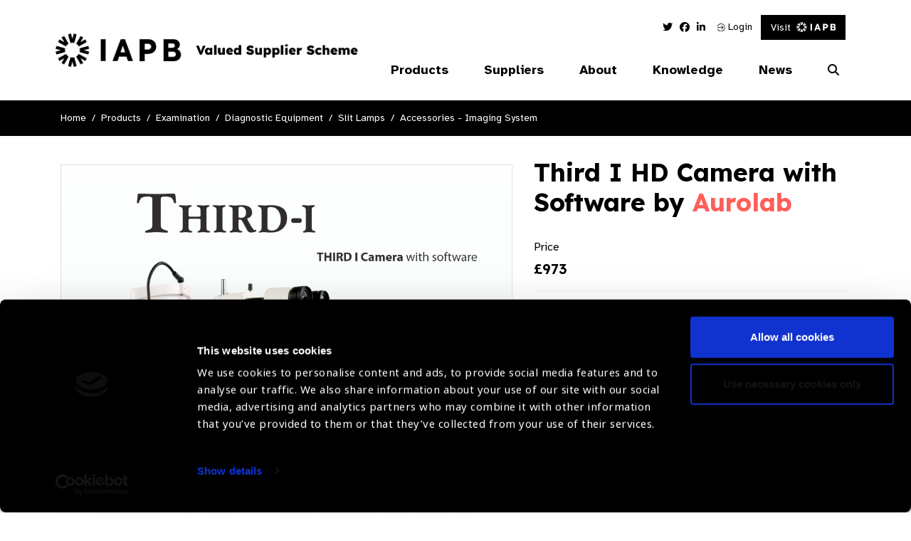

--- FILE ---
content_type: text/html; charset=UTF-8
request_url: https://valuedsupplier.iapb.org/products/third-i-hd-camera-with-software/
body_size: 13430
content:
<!doctype html>
<html lang="en-GB">
<head>
	<meta charset="UTF-8">
	<meta name="viewport" content="width=device-width, initial-scale=1, shrink-to-fit=no">
	<link rel="profile" href="https://gmpg.org/xfn/11">
	<meta name="theme-color" content="#1F8B98">
			<!-- Google Tag Manager -->
		<script>(function(w,d,s,l,i){w[l]=w[l]||[];w[l].push({'gtm.start':
		new Date().getTime(),event:'gtm.js'});var f=d.getElementsByTagName(s)[0],
		j=d.createElement(s),dl=l!='dataLayer'?'&l='+l:'';j.async=true;j.src=
		'https://www.googletagmanager.com/gtm.js?id='+i+dl;f.parentNode.insertBefore(j,f);
		})(window,document,'script','dataLayer','GTM-MSVSTR5');</script>

        <!-- Google tag (gtag.js)  START -->
        <script async src="https://www.googletagmanager.com/gtag/js?id=G-WCKYZYNPVF"></script>
        <script> window.dataLayer = window.dataLayer || [];
            function gtag(){dataLayer.push(arguments);} gtag('js', new Date());
            gtag('config', 'G-WCKYZYNPVF');
        </script>
        <!-- Google tag (gtag.js)  END -->

		<!-- End Google Tag Manager -->
		<script type="text/javascript">
	// Notice how this gets configured before we load Font Awesome
	window.FontAwesomeConfig = { autoReplaceSvg: false }
	</script>
	<script data-cookieconsent="ignore">
			(function(w,d,l){w[l]=w[l]||[];function gtag(){w[l].push(arguments)};
			gtag("consent","default",{ad_storage:d,analytics_storage:d,wait_for_update:500,});
			gtag("set", "ads_data_redaction", true);})(window,"denied","dataLayer");</script><script id="Cookiebot" src="https://consent.cookiebot.com/uc.js"    data-cbid="c8a8a773-7398-4e5c-bff4-60fd5a9496de" type="text/javascript" data-blockingmode="auto"></script><meta name='robots' content='index, follow, max-image-preview:large, max-snippet:-1, max-video-preview:-1' />

	<!-- This site is optimized with the Yoast SEO plugin v26.8 - https://yoast.com/product/yoast-seo-wordpress/ -->
	<title>Third I HD Camera with Software - IAPB Valued Supplier Scheme</title>
	<link rel="canonical" href="https://valuedsupplier.iapb.org/products/third-i-hd-camera-with-software/" />
	<meta property="og:locale" content="en_GB" />
	<meta property="og:type" content="article" />
	<meta property="og:title" content="Third I HD Camera with Software - IAPB Valued Supplier Scheme" />
	<meta property="og:description" content="Third I HD Camera with PC Software(PC Not Included)" />
	<meta property="og:url" content="https://valuedsupplier.iapb.org/products/third-i-hd-camera-with-software/" />
	<meta property="og:site_name" content="IAPB Valued Supplier Scheme" />
	<meta property="og:image" content="https://valuedsupplier.iapb.org/media/uploads/2021/03/HD-Camera-Beam-Splitter-Slit-Lamp-Camera.jpg" />
	<meta property="og:image:width" content="1000" />
	<meta property="og:image:height" content="800" />
	<meta property="og:image:type" content="image/jpeg" />
	<meta name="twitter:card" content="summary_large_image" />
	<script type="application/ld+json" class="yoast-schema-graph">{"@context":"https://schema.org","@graph":[{"@type":"WebPage","@id":"https://valuedsupplier.iapb.org/products/third-i-hd-camera-with-software/","url":"https://valuedsupplier.iapb.org/products/third-i-hd-camera-with-software/","name":"Third I HD Camera with Software - IAPB Valued Supplier Scheme","isPartOf":{"@id":"https://valuedsupplier.iapb.org/#website"},"primaryImageOfPage":{"@id":"https://valuedsupplier.iapb.org/products/third-i-hd-camera-with-software/#primaryimage"},"image":{"@id":"https://valuedsupplier.iapb.org/products/third-i-hd-camera-with-software/#primaryimage"},"thumbnailUrl":"https://valuedsupplier.iapb.org/media/uploads/2021/03/HD-Camera-Beam-Splitter-Slit-Lamp-Camera.jpg","datePublished":"2021-03-03T10:53:09+00:00","breadcrumb":{"@id":"https://valuedsupplier.iapb.org/products/third-i-hd-camera-with-software/#breadcrumb"},"inLanguage":"en-GB","potentialAction":[{"@type":"ReadAction","target":["https://valuedsupplier.iapb.org/products/third-i-hd-camera-with-software/"]}]},{"@type":"ImageObject","inLanguage":"en-GB","@id":"https://valuedsupplier.iapb.org/products/third-i-hd-camera-with-software/#primaryimage","url":"https://valuedsupplier.iapb.org/media/uploads/2021/03/HD-Camera-Beam-Splitter-Slit-Lamp-Camera.jpg","contentUrl":"https://valuedsupplier.iapb.org/media/uploads/2021/03/HD-Camera-Beam-Splitter-Slit-Lamp-Camera.jpg","width":1000,"height":800},{"@type":"BreadcrumbList","@id":"https://valuedsupplier.iapb.org/products/third-i-hd-camera-with-software/#breadcrumb","itemListElement":[{"@type":"ListItem","position":1,"name":"Products","item":"https://valuedsupplier.iapb.org/products/"},{"@type":"ListItem","position":2,"name":"Third I HD Camera with Software"}]},{"@type":"WebSite","@id":"https://valuedsupplier.iapb.org/#website","url":"https://valuedsupplier.iapb.org/","name":"IAPB Valued Supplier Scheme","description":"Our ambition is to help buyers, particularly those from Low and Middle Income countries (LMIC, to make informed procurement decisions from IAPB Valued Suppliers.","potentialAction":[{"@type":"SearchAction","target":{"@type":"EntryPoint","urlTemplate":"https://valuedsupplier.iapb.org/?s={search_term_string}"},"query-input":{"@type":"PropertyValueSpecification","valueRequired":true,"valueName":"search_term_string"}}],"inLanguage":"en-GB"}]}</script>
	<!-- / Yoast SEO plugin. -->


<link rel='dns-prefetch' href='//cdnjs.cloudflare.com' />
<link rel='dns-prefetch' href='//use.typekit.net' />
<link rel="alternate" type="application/rss+xml" title="IAPB Valued Supplier Scheme &raquo; Feed" href="https://valuedsupplier.iapb.org/feed/" />
<link rel="alternate" type="application/rss+xml" title="IAPB Valued Supplier Scheme &raquo; Comments Feed" href="https://valuedsupplier.iapb.org/comments/feed/" />
<link rel="alternate" type="application/rss+xml" title="IAPB Valued Supplier Scheme &raquo; Third I HD Camera with Software Comments Feed" href="https://valuedsupplier.iapb.org/products/third-i-hd-camera-with-software/feed/" />
<link rel="alternate" title="oEmbed (JSON)" type="application/json+oembed" href="https://valuedsupplier.iapb.org/wp-json/oembed/1.0/embed?url=https%3A%2F%2Fvaluedsupplier.iapb.org%2Fproducts%2Fthird-i-hd-camera-with-software%2F" />
<link rel="alternate" title="oEmbed (XML)" type="text/xml+oembed" href="https://valuedsupplier.iapb.org/wp-json/oembed/1.0/embed?url=https%3A%2F%2Fvaluedsupplier.iapb.org%2Fproducts%2Fthird-i-hd-camera-with-software%2F&#038;format=xml" />
<style id='wp-img-auto-sizes-contain-inline-css' type='text/css'>
img:is([sizes=auto i],[sizes^="auto," i]){contain-intrinsic-size:3000px 1500px}
/*# sourceURL=wp-img-auto-sizes-contain-inline-css */
</style>
<style id='wp-emoji-styles-inline-css' type='text/css'>

	img.wp-smiley, img.emoji {
		display: inline !important;
		border: none !important;
		box-shadow: none !important;
		height: 1em !important;
		width: 1em !important;
		margin: 0 0.07em !important;
		vertical-align: -0.1em !important;
		background: none !important;
		padding: 0 !important;
	}
/*# sourceURL=wp-emoji-styles-inline-css */
</style>
<style id='wp-block-library-inline-css' type='text/css'>
:root{--wp-block-synced-color:#7a00df;--wp-block-synced-color--rgb:122,0,223;--wp-bound-block-color:var(--wp-block-synced-color);--wp-editor-canvas-background:#ddd;--wp-admin-theme-color:#007cba;--wp-admin-theme-color--rgb:0,124,186;--wp-admin-theme-color-darker-10:#006ba1;--wp-admin-theme-color-darker-10--rgb:0,107,160.5;--wp-admin-theme-color-darker-20:#005a87;--wp-admin-theme-color-darker-20--rgb:0,90,135;--wp-admin-border-width-focus:2px}@media (min-resolution:192dpi){:root{--wp-admin-border-width-focus:1.5px}}.wp-element-button{cursor:pointer}:root .has-very-light-gray-background-color{background-color:#eee}:root .has-very-dark-gray-background-color{background-color:#313131}:root .has-very-light-gray-color{color:#eee}:root .has-very-dark-gray-color{color:#313131}:root .has-vivid-green-cyan-to-vivid-cyan-blue-gradient-background{background:linear-gradient(135deg,#00d084,#0693e3)}:root .has-purple-crush-gradient-background{background:linear-gradient(135deg,#34e2e4,#4721fb 50%,#ab1dfe)}:root .has-hazy-dawn-gradient-background{background:linear-gradient(135deg,#faaca8,#dad0ec)}:root .has-subdued-olive-gradient-background{background:linear-gradient(135deg,#fafae1,#67a671)}:root .has-atomic-cream-gradient-background{background:linear-gradient(135deg,#fdd79a,#004a59)}:root .has-nightshade-gradient-background{background:linear-gradient(135deg,#330968,#31cdcf)}:root .has-midnight-gradient-background{background:linear-gradient(135deg,#020381,#2874fc)}:root{--wp--preset--font-size--normal:16px;--wp--preset--font-size--huge:42px}.has-regular-font-size{font-size:1em}.has-larger-font-size{font-size:2.625em}.has-normal-font-size{font-size:var(--wp--preset--font-size--normal)}.has-huge-font-size{font-size:var(--wp--preset--font-size--huge)}.has-text-align-center{text-align:center}.has-text-align-left{text-align:left}.has-text-align-right{text-align:right}.has-fit-text{white-space:nowrap!important}#end-resizable-editor-section{display:none}.aligncenter{clear:both}.items-justified-left{justify-content:flex-start}.items-justified-center{justify-content:center}.items-justified-right{justify-content:flex-end}.items-justified-space-between{justify-content:space-between}.screen-reader-text{border:0;clip-path:inset(50%);height:1px;margin:-1px;overflow:hidden;padding:0;position:absolute;width:1px;word-wrap:normal!important}.screen-reader-text:focus{background-color:#ddd;clip-path:none;color:#444;display:block;font-size:1em;height:auto;left:5px;line-height:normal;padding:15px 23px 14px;text-decoration:none;top:5px;width:auto;z-index:100000}html :where(.has-border-color){border-style:solid}html :where([style*=border-top-color]){border-top-style:solid}html :where([style*=border-right-color]){border-right-style:solid}html :where([style*=border-bottom-color]){border-bottom-style:solid}html :where([style*=border-left-color]){border-left-style:solid}html :where([style*=border-width]){border-style:solid}html :where([style*=border-top-width]){border-top-style:solid}html :where([style*=border-right-width]){border-right-style:solid}html :where([style*=border-bottom-width]){border-bottom-style:solid}html :where([style*=border-left-width]){border-left-style:solid}html :where(img[class*=wp-image-]){height:auto;max-width:100%}:where(figure){margin:0 0 1em}html :where(.is-position-sticky){--wp-admin--admin-bar--position-offset:var(--wp-admin--admin-bar--height,0px)}@media screen and (max-width:600px){html :where(.is-position-sticky){--wp-admin--admin-bar--position-offset:0px}}

/*# sourceURL=wp-block-library-inline-css */
</style><style id='global-styles-inline-css' type='text/css'>
:root{--wp--preset--aspect-ratio--square: 1;--wp--preset--aspect-ratio--4-3: 4/3;--wp--preset--aspect-ratio--3-4: 3/4;--wp--preset--aspect-ratio--3-2: 3/2;--wp--preset--aspect-ratio--2-3: 2/3;--wp--preset--aspect-ratio--16-9: 16/9;--wp--preset--aspect-ratio--9-16: 9/16;--wp--preset--color--black: #000000;--wp--preset--color--cyan-bluish-gray: #abb8c3;--wp--preset--color--white: #ffffff;--wp--preset--color--pale-pink: #f78da7;--wp--preset--color--vivid-red: #cf2e2e;--wp--preset--color--luminous-vivid-orange: #ff6900;--wp--preset--color--luminous-vivid-amber: #fcb900;--wp--preset--color--light-green-cyan: #7bdcb5;--wp--preset--color--vivid-green-cyan: #00d084;--wp--preset--color--pale-cyan-blue: #8ed1fc;--wp--preset--color--vivid-cyan-blue: #0693e3;--wp--preset--color--vivid-purple: #9b51e0;--wp--preset--gradient--vivid-cyan-blue-to-vivid-purple: linear-gradient(135deg,rgb(6,147,227) 0%,rgb(155,81,224) 100%);--wp--preset--gradient--light-green-cyan-to-vivid-green-cyan: linear-gradient(135deg,rgb(122,220,180) 0%,rgb(0,208,130) 100%);--wp--preset--gradient--luminous-vivid-amber-to-luminous-vivid-orange: linear-gradient(135deg,rgb(252,185,0) 0%,rgb(255,105,0) 100%);--wp--preset--gradient--luminous-vivid-orange-to-vivid-red: linear-gradient(135deg,rgb(255,105,0) 0%,rgb(207,46,46) 100%);--wp--preset--gradient--very-light-gray-to-cyan-bluish-gray: linear-gradient(135deg,rgb(238,238,238) 0%,rgb(169,184,195) 100%);--wp--preset--gradient--cool-to-warm-spectrum: linear-gradient(135deg,rgb(74,234,220) 0%,rgb(151,120,209) 20%,rgb(207,42,186) 40%,rgb(238,44,130) 60%,rgb(251,105,98) 80%,rgb(254,248,76) 100%);--wp--preset--gradient--blush-light-purple: linear-gradient(135deg,rgb(255,206,236) 0%,rgb(152,150,240) 100%);--wp--preset--gradient--blush-bordeaux: linear-gradient(135deg,rgb(254,205,165) 0%,rgb(254,45,45) 50%,rgb(107,0,62) 100%);--wp--preset--gradient--luminous-dusk: linear-gradient(135deg,rgb(255,203,112) 0%,rgb(199,81,192) 50%,rgb(65,88,208) 100%);--wp--preset--gradient--pale-ocean: linear-gradient(135deg,rgb(255,245,203) 0%,rgb(182,227,212) 50%,rgb(51,167,181) 100%);--wp--preset--gradient--electric-grass: linear-gradient(135deg,rgb(202,248,128) 0%,rgb(113,206,126) 100%);--wp--preset--gradient--midnight: linear-gradient(135deg,rgb(2,3,129) 0%,rgb(40,116,252) 100%);--wp--preset--font-size--small: 13px;--wp--preset--font-size--medium: 20px;--wp--preset--font-size--large: 36px;--wp--preset--font-size--x-large: 42px;--wp--preset--spacing--20: 0.44rem;--wp--preset--spacing--30: 0.67rem;--wp--preset--spacing--40: 1rem;--wp--preset--spacing--50: 1.5rem;--wp--preset--spacing--60: 2.25rem;--wp--preset--spacing--70: 3.38rem;--wp--preset--spacing--80: 5.06rem;--wp--preset--shadow--natural: 6px 6px 9px rgba(0, 0, 0, 0.2);--wp--preset--shadow--deep: 12px 12px 50px rgba(0, 0, 0, 0.4);--wp--preset--shadow--sharp: 6px 6px 0px rgba(0, 0, 0, 0.2);--wp--preset--shadow--outlined: 6px 6px 0px -3px rgb(255, 255, 255), 6px 6px rgb(0, 0, 0);--wp--preset--shadow--crisp: 6px 6px 0px rgb(0, 0, 0);}:where(.is-layout-flex){gap: 0.5em;}:where(.is-layout-grid){gap: 0.5em;}body .is-layout-flex{display: flex;}.is-layout-flex{flex-wrap: wrap;align-items: center;}.is-layout-flex > :is(*, div){margin: 0;}body .is-layout-grid{display: grid;}.is-layout-grid > :is(*, div){margin: 0;}:where(.wp-block-columns.is-layout-flex){gap: 2em;}:where(.wp-block-columns.is-layout-grid){gap: 2em;}:where(.wp-block-post-template.is-layout-flex){gap: 1.25em;}:where(.wp-block-post-template.is-layout-grid){gap: 1.25em;}.has-black-color{color: var(--wp--preset--color--black) !important;}.has-cyan-bluish-gray-color{color: var(--wp--preset--color--cyan-bluish-gray) !important;}.has-white-color{color: var(--wp--preset--color--white) !important;}.has-pale-pink-color{color: var(--wp--preset--color--pale-pink) !important;}.has-vivid-red-color{color: var(--wp--preset--color--vivid-red) !important;}.has-luminous-vivid-orange-color{color: var(--wp--preset--color--luminous-vivid-orange) !important;}.has-luminous-vivid-amber-color{color: var(--wp--preset--color--luminous-vivid-amber) !important;}.has-light-green-cyan-color{color: var(--wp--preset--color--light-green-cyan) !important;}.has-vivid-green-cyan-color{color: var(--wp--preset--color--vivid-green-cyan) !important;}.has-pale-cyan-blue-color{color: var(--wp--preset--color--pale-cyan-blue) !important;}.has-vivid-cyan-blue-color{color: var(--wp--preset--color--vivid-cyan-blue) !important;}.has-vivid-purple-color{color: var(--wp--preset--color--vivid-purple) !important;}.has-black-background-color{background-color: var(--wp--preset--color--black) !important;}.has-cyan-bluish-gray-background-color{background-color: var(--wp--preset--color--cyan-bluish-gray) !important;}.has-white-background-color{background-color: var(--wp--preset--color--white) !important;}.has-pale-pink-background-color{background-color: var(--wp--preset--color--pale-pink) !important;}.has-vivid-red-background-color{background-color: var(--wp--preset--color--vivid-red) !important;}.has-luminous-vivid-orange-background-color{background-color: var(--wp--preset--color--luminous-vivid-orange) !important;}.has-luminous-vivid-amber-background-color{background-color: var(--wp--preset--color--luminous-vivid-amber) !important;}.has-light-green-cyan-background-color{background-color: var(--wp--preset--color--light-green-cyan) !important;}.has-vivid-green-cyan-background-color{background-color: var(--wp--preset--color--vivid-green-cyan) !important;}.has-pale-cyan-blue-background-color{background-color: var(--wp--preset--color--pale-cyan-blue) !important;}.has-vivid-cyan-blue-background-color{background-color: var(--wp--preset--color--vivid-cyan-blue) !important;}.has-vivid-purple-background-color{background-color: var(--wp--preset--color--vivid-purple) !important;}.has-black-border-color{border-color: var(--wp--preset--color--black) !important;}.has-cyan-bluish-gray-border-color{border-color: var(--wp--preset--color--cyan-bluish-gray) !important;}.has-white-border-color{border-color: var(--wp--preset--color--white) !important;}.has-pale-pink-border-color{border-color: var(--wp--preset--color--pale-pink) !important;}.has-vivid-red-border-color{border-color: var(--wp--preset--color--vivid-red) !important;}.has-luminous-vivid-orange-border-color{border-color: var(--wp--preset--color--luminous-vivid-orange) !important;}.has-luminous-vivid-amber-border-color{border-color: var(--wp--preset--color--luminous-vivid-amber) !important;}.has-light-green-cyan-border-color{border-color: var(--wp--preset--color--light-green-cyan) !important;}.has-vivid-green-cyan-border-color{border-color: var(--wp--preset--color--vivid-green-cyan) !important;}.has-pale-cyan-blue-border-color{border-color: var(--wp--preset--color--pale-cyan-blue) !important;}.has-vivid-cyan-blue-border-color{border-color: var(--wp--preset--color--vivid-cyan-blue) !important;}.has-vivid-purple-border-color{border-color: var(--wp--preset--color--vivid-purple) !important;}.has-vivid-cyan-blue-to-vivid-purple-gradient-background{background: var(--wp--preset--gradient--vivid-cyan-blue-to-vivid-purple) !important;}.has-light-green-cyan-to-vivid-green-cyan-gradient-background{background: var(--wp--preset--gradient--light-green-cyan-to-vivid-green-cyan) !important;}.has-luminous-vivid-amber-to-luminous-vivid-orange-gradient-background{background: var(--wp--preset--gradient--luminous-vivid-amber-to-luminous-vivid-orange) !important;}.has-luminous-vivid-orange-to-vivid-red-gradient-background{background: var(--wp--preset--gradient--luminous-vivid-orange-to-vivid-red) !important;}.has-very-light-gray-to-cyan-bluish-gray-gradient-background{background: var(--wp--preset--gradient--very-light-gray-to-cyan-bluish-gray) !important;}.has-cool-to-warm-spectrum-gradient-background{background: var(--wp--preset--gradient--cool-to-warm-spectrum) !important;}.has-blush-light-purple-gradient-background{background: var(--wp--preset--gradient--blush-light-purple) !important;}.has-blush-bordeaux-gradient-background{background: var(--wp--preset--gradient--blush-bordeaux) !important;}.has-luminous-dusk-gradient-background{background: var(--wp--preset--gradient--luminous-dusk) !important;}.has-pale-ocean-gradient-background{background: var(--wp--preset--gradient--pale-ocean) !important;}.has-electric-grass-gradient-background{background: var(--wp--preset--gradient--electric-grass) !important;}.has-midnight-gradient-background{background: var(--wp--preset--gradient--midnight) !important;}.has-small-font-size{font-size: var(--wp--preset--font-size--small) !important;}.has-medium-font-size{font-size: var(--wp--preset--font-size--medium) !important;}.has-large-font-size{font-size: var(--wp--preset--font-size--large) !important;}.has-x-large-font-size{font-size: var(--wp--preset--font-size--x-large) !important;}
/*# sourceURL=global-styles-inline-css */
</style>

<style id='classic-theme-styles-inline-css' type='text/css'>
/*! This file is auto-generated */
.wp-block-button__link{color:#fff;background-color:#32373c;border-radius:9999px;box-shadow:none;text-decoration:none;padding:calc(.667em + 2px) calc(1.333em + 2px);font-size:1.125em}.wp-block-file__button{background:#32373c;color:#fff;text-decoration:none}
/*# sourceURL=/wp-includes/css/classic-themes.min.css */
</style>
<link rel='stylesheet' id='fontawesomepro-css' href='https://valuedsupplier.iapb.org/wp-content/themes/iabp_valued_supplier_scheme/assets/css/fontawesome/css/all.css?ver=1.0.0' type='text/css' media='all' />
<link rel='stylesheet' id='typekit-css' href='https://use.typekit.net/obf4yqd.css?ver=1.0.0' type='text/css' media='all' />
<link rel='stylesheet' id='base-style-css' href='https://valuedsupplier.iapb.org/wp-content/themes/iabp_valued_supplier_scheme/style.min.css?ver=1755179576' type='text/css' media='all' />
<link rel='stylesheet' id='slickcss-css' href='https://valuedsupplier.iapb.org/wp-content/themes/iabp_valued_supplier_scheme/assets/js/vendor/slick-carousel/slick/slick.css?ver=1.0.0' type='text/css' media='all' />
<link rel='stylesheet' id='simple-favorites-css' href='https://valuedsupplier.iapb.org/wp-content/plugins/favorites/assets/css/favorites.css?ver=2.3.6' type='text/css' media='all' />
<link rel='stylesheet' id='tablepress-default-css' href='https://valuedsupplier.iapb.org/wp-content/plugins/tablepress/css/build/default.css?ver=3.2.6' type='text/css' media='all' />
<script type="text/javascript" src="https://valuedsupplier.iapb.org/wp-content/themes/iabp_valued_supplier_scheme/assets/js/vendor/jquery-3.7.1.min.js?ver=1.0.0" id="jquery-js" data-wp-strategy="defer"></script>
<script type="text/javascript" id="favorites-js-extra">
/* <![CDATA[ */
var favorites_data = {"ajaxurl":"https://valuedsupplier.iapb.org/wp-admin/admin-ajax.php","nonce":"5b637a001e","favorite":"\u003Ci class=\"fal fa-star\"\u003E\u003C/i\u003E Add to favourites","favorited":"\u003Ci class=\"fal fa-minus-circle\"\u003E\u003C/i\u003E Remove","includecount":"","indicate_loading":"","loading_text":"Loading","loading_image":"","loading_image_active":"","loading_image_preload":"","cache_enabled":"1","button_options":{"button_type":"custom","custom_colors":false,"box_shadow":false,"include_count":false,"default":{"background_default":false,"border_default":false,"text_default":false,"icon_default":false,"count_default":false},"active":{"background_active":false,"border_active":false,"text_active":false,"icon_active":false,"count_active":false}},"authentication_modal_content":"\u003Cp\u003EPlease login to add favorites.\u003C/p\u003E\n\u003Cp\u003E\u003Ca href=\"#\" data-favorites-modal-close\u003EDismiss this notice\u003C/a\u003E\u003C/p\u003E\n","authentication_redirect":"","dev_mode":"","logged_in":"","user_id":"0","authentication_redirect_url":"https://valuedsupplier.iapb.org/wp-login.php"};
//# sourceURL=favorites-js-extra
/* ]]> */
</script>
<script type="text/javascript" src="https://valuedsupplier.iapb.org/wp-content/plugins/favorites/assets/js/favorites.min.js?ver=2.3.6" id="favorites-js"></script>
<link rel="https://api.w.org/" href="https://valuedsupplier.iapb.org/wp-json/" /><link rel="alternate" title="JSON" type="application/json" href="https://valuedsupplier.iapb.org/wp-json/wp/v2/products/7678" /><link rel="EditURI" type="application/rsd+xml" title="RSD" href="https://valuedsupplier.iapb.org/xmlrpc.php?rsd" />
<link rel='shortlink' href='https://valuedsupplier.iapb.org/?p=7678' />
<style type="text/css">.recentcomments a{display:inline !important;padding:0 !important;margin:0 !important;}</style><link rel="icon" href="https://valuedsupplier.iapb.org/media/uploads/2025/08/cropped-android-chrome-512x512-1-32x32.png" sizes="32x32" />
<link rel="icon" href="https://valuedsupplier.iapb.org/media/uploads/2025/08/cropped-android-chrome-512x512-1-192x192.png" sizes="192x192" />
<link rel="apple-touch-icon" href="https://valuedsupplier.iapb.org/media/uploads/2025/08/cropped-android-chrome-512x512-1-180x180.png" />
<meta name="msapplication-TileImage" content="https://valuedsupplier.iapb.org/media/uploads/2025/08/cropped-android-chrome-512x512-1-270x270.png" />

    <link rel="preconnect" href="https://fonts.googleapis.com">
    <link rel="preconnect" href="https://fonts.gstatic.com" crossorigin>
    <link href="https://fonts.googleapis.com/css2?family=Atkinson+Hyperlegible:ital,wght@0,400;0,700;1,400;1,700&family=Lexend:wght@100..900&display=swap" rel="stylesheet">
</head>
<body>
			<!-- Google Tag Manager (noscript) -->
		<noscript><iframe src="https://www.googletagmanager.com/ns.html?id=GTM-MSVSTR5"
		height="0" width="0" style="display:none;visibility:hidden"></iframe></noscript>
		<!-- End Google Tag Manager (noscript) -->
	<a class="skip-main" href="#main" tabindex="1">Skip to content</a>


<nav class="nav" role="navigation">
  <div class="container">
      <div class="row">
          <div class="col-9 col-lg-5 d-flex align-items-center">
              <a class="navbar-brand" href="/">
                  <img class="site_logo vision_atlas_logo" src="https://valuedsupplier.iapb.org/media/uploads/2025/08/Group-2336.png" width="100%" height="auto" alt="IAPB Valued Supplier"/>
              </a>
          </div>
          <div class="col-3 col-lg-7 menu_col">

              <div class="w-100 d-flex justify-content-end">
                  <div class="header_menu">
                      <ul class="social_media">
                                                          <li>
                                    <a href="https://twitter.com/IAPB_SL" target="_blank" title="Twitter Link">
                                        <i class="fab fa-twitter"></i>                                        <span class="sr-only">Twitter Link</span>
                                    </a>
                                </li>
                                                                <li>
                                    <a href="https://www.facebook.com/IAPB1/" target="_blank" title="Facebook Link">
                                        <i class="fab fa-facebook"></i>                                        <span class="sr-only">Facebook Link</span>
                                    </a>
                                </li>
                                                                <li>
                                    <a href="https://www.linkedin.com/company/international-agency-for-the-prevention-of-blindness-iapb-" target="_blank" title="Linked In Link">
                                        <i class="fab fa-linkedin-in"></i>                                        <span class="sr-only">Linked In Link</span>
                                    </a>
                                </li>
                                                      </ul>
                                                 <a href="/my-account">
                               <img src="https://valuedsupplier.iapb.org/wp-content/themes/iabp_valued_supplier_scheme/assets/img/login_icon.svg" alt="Login to my account"/>
                              Login
                          </a>
                      
                      <!-- </a> -->
                      <a class="btn btn-primary d-flex align-items-center iapb-btn" href="https://www.iapb.org/" target="_blank">
                         Visit <img class="ml-2" src="https://valuedsupplier.iapb.org/wp-content/themes/iabp_valued_supplier_scheme/assets/img/mini_iapb_new.svg" alt="IAPB Main Site"/>
                      </a>
                  </div>
              </div>

              <div class="d-flex justify-content-end align-items-center">

                
                
                                  <div class="navbar-container">
                      <ul class="social_media">
                                                          <li>
                                    <a href="" target="_blank" title="Twitter Link">
                                        <i class="fab fa-twitter"></i>                                        <span class="sr-only">Twitter Link</span>
                                    </a>
                                </li>
                                                                <li>
                                    <a href="" target="_blank" title="Facebook Link">
                                        <i class="fab fa-facebook"></i>                                        <span class="sr-only">Facebook Link</span>
                                    </a>
                                </li>
                                                                <li>
                                    <a href="" target="_blank" title="Linked In Link">
                                        <i class="fab fa-linkedin-in"></i>                                        <span class="sr-only">Linked In Link</span>
                                    </a>
                                </li>
                                                      </ul>
                      <ul id="menu-main-navigation" class="nav_menu" itemscope itemtype="http://www.schema.org/SiteNavigationElement"><li  id="menu-item-60" class="product-menu menu-item menu-item-type-custom menu-item-object-custom menu-item-has-children dropdown menu-item-60 nav-item"><a href="#" aria-haspopup="true" aria-expanded="false" class="first_lvl_parent" id="menu-item-dropdown-60"><span itemprop="name">Products</span></a>
<div class='iapb_dropdown-container custom-dropdown-menu'><div class='container'><div class='row'><div class='col-12'><ul class="custom-dropdown-menu" aria-labelledby="menu-item-dropdown-60">
	<li  id="menu-item-61" class="menu_none_link menu-item menu-item-type-taxonomy menu-item-object-category menu-item-has-children dropdown menu-item-61 nav-item sub_lvl_parent menu-category-4 menu-examination"><a itemprop="url" id="menu-item-dropdown-61" href="https://valuedsupplier.iapb.org/product-category/examination/" class="custom-nav-has-dropdown" aria-haspopup="true" aria-expanded="false" aria-label="Examination Parent"><span itemprop="name"><h2>Examination</h2></span></a>
	<ul class="custom-dropdown-menu" aria-labelledby="menu-item-dropdown-61">
		<li  id="menu-item-9302" class="menu-item menu-item-type-taxonomy menu-item-object-category menu-item-9302 nav-item menu-category-45 menu-diagnostic-equipment"><a itemprop="url" id="menu-item-dropdown-9302" href="https://valuedsupplier.iapb.org/product-category/examination/diagnostic-equipment/"><span itemprop="name">Diagnostic Equipment</span></a></li>
		<li  id="menu-item-9303" class="menu-item menu-item-type-taxonomy menu-item-object-category menu-item-9303 nav-item menu-category-87 menu-refraction-equipment"><a itemprop="url" id="menu-item-dropdown-9303" href="https://valuedsupplier.iapb.org/product-category/examination/refraction-equipment/"><span itemprop="name">Refraction Equipment</span></a></li>
	</ul>
</li>
	<li  id="menu-item-64" class="menu_none_link menu-item menu-item-type-taxonomy menu-item-object-category menu-item-has-children dropdown menu-item-64 nav-item sub_lvl_parent menu-category-5 menu-surgical"><a itemprop="url" id="menu-item-dropdown-64" href="https://valuedsupplier.iapb.org/product-category/surgical/" class="custom-nav-has-dropdown" aria-haspopup="true" aria-expanded="false" aria-label="Surgical Parent"><span itemprop="name"><h2>Surgical</h2></span></a>
	<ul class="custom-dropdown-menu" aria-labelledby="menu-item-dropdown-64">
		<li  id="menu-item-9138" class="menu-item menu-item-type-taxonomy menu-item-object-category menu-item-9138 nav-item menu-category-63 menu-consumables"><a itemprop="url" id="menu-item-dropdown-9138" href="https://valuedsupplier.iapb.org/product-category/surgical/consumables/"><span itemprop="name">Consumables</span></a></li>
		<li  id="menu-item-9299" class="menu-item menu-item-type-taxonomy menu-item-object-category menu-item-9299 nav-item menu-category-71 menu-lasers"><a itemprop="url" id="menu-item-dropdown-9299" href="https://valuedsupplier.iapb.org/product-category/surgical/lasers/"><span itemprop="name">Lasers</span></a></li>
		<li  id="menu-item-9300" class="menu-item menu-item-type-taxonomy menu-item-object-category menu-item-9300 nav-item menu-category-28 menu-operating-theatre"><a itemprop="url" id="menu-item-dropdown-9300" href="https://valuedsupplier.iapb.org/product-category/surgical/operating-theatre/"><span itemprop="name">Operating Theatre</span></a></li>
		<li  id="menu-item-9301" class="menu-item menu-item-type-taxonomy menu-item-object-category menu-item-9301 nav-item menu-category-216 menu-instruments"><a itemprop="url" id="menu-item-dropdown-9301" href="https://valuedsupplier.iapb.org/product-category/surgical/instruments/"><span itemprop="name">Instruments</span></a></li>
	</ul>
</li>
	<li  id="menu-item-69" class="menu_none_link menu-item menu-item-type-taxonomy menu-item-object-category menu-item-has-children dropdown menu-item-69 nav-item sub_lvl_parent menu-category-6 menu-treatment"><a itemprop="url" id="menu-item-dropdown-69" href="https://valuedsupplier.iapb.org/product-category/treatment/" class="custom-nav-has-dropdown" aria-haspopup="true" aria-expanded="false" aria-label="Treatment Parent"><span itemprop="name"><h2>Treatment</h2></span></a>
	<ul class="custom-dropdown-menu" aria-labelledby="menu-item-dropdown-69">
		<li  id="menu-item-9298" class="menu-item menu-item-type-taxonomy menu-item-object-category menu-item-9298 nav-item menu-category-197 menu-spectacles"><a itemprop="url" id="menu-item-dropdown-9298" href="https://valuedsupplier.iapb.org/product-category/treatment/spectacles/"><span itemprop="name">Spectacles</span></a></li>
		<li  id="menu-item-9297" class="menu-item menu-item-type-taxonomy menu-item-object-category menu-item-9297 nav-item menu-category-253 menu-pharmaceuticals"><a itemprop="url" id="menu-item-dropdown-9297" href="https://valuedsupplier.iapb.org/product-category/treatment/pharmaceuticals/"><span itemprop="name">Pharmaceuticals</span></a></li>
		<li  id="menu-item-9296" class="menu-item menu-item-type-taxonomy menu-item-object-category menu-item-9296 nav-item menu-category-149 menu-low-vision-optical-devices-2"><a itemprop="url" id="menu-item-dropdown-9296" href="https://valuedsupplier.iapb.org/product-category/treatment/low-vision-optical-devices-2/"><span itemprop="name">Low Vision Optical Devices</span></a></li>
		<li  id="menu-item-9295" class="menu-item menu-item-type-taxonomy menu-item-object-category menu-item-9295 nav-item menu-category-114 menu-assistive-products"><a itemprop="url" id="menu-item-dropdown-9295" href="https://valuedsupplier.iapb.org/product-category/treatment/assistive-products/"><span itemprop="name">Assistive Products</span></a></li>
	</ul>
</li>
	<li  id="menu-item-14970" class="menu_none_link menu-item menu-item-type-taxonomy menu-item-object-category menu-item-has-children dropdown menu-item-14970 nav-item sub_lvl_parent menu-category-680 menu-education-training"><a itemprop="url" id="menu-item-dropdown-14970" href="https://valuedsupplier.iapb.org/product-category/education-training/" class="custom-nav-has-dropdown" aria-haspopup="true" aria-expanded="false" aria-label="Education &amp; Training Parent"><span itemprop="name"><h2>Education &amp; Training</h2></span></a>
	<ul class="custom-dropdown-menu" aria-labelledby="menu-item-dropdown-14970">
		<li  id="menu-item-14971" class="menu-item menu-item-type-taxonomy menu-item-object-category menu-item-14971 nav-item menu-category-679 menu-simulation-training"><a itemprop="url" id="menu-item-dropdown-14971" href="https://valuedsupplier.iapb.org/product-category/education-training/simulation-training/"><span itemprop="name">Simulation Training</span></a></li>
	</ul>
</li>
	<li  id="menu-item-14678" class="menu_none_link menu-item menu-item-type-taxonomy menu-item-object-category menu-item-has-children dropdown menu-item-14678 nav-item sub_lvl_parent menu-category-670 menu-logistics"><a itemprop="url" id="menu-item-dropdown-14678" href="https://valuedsupplier.iapb.org/product-category/logistics/" class="custom-nav-has-dropdown" aria-haspopup="true" aria-expanded="false" aria-label="Logistics Parent"><span itemprop="name"><h2>Logistics</h2></span></a>
	<ul class="custom-dropdown-menu" aria-labelledby="menu-item-dropdown-14678">
		<li  id="menu-item-14679" class="menu-item menu-item-type-taxonomy menu-item-object-category menu-item-14679 nav-item menu-category-671 menu-freight-forwarding-services"><a itemprop="url" id="menu-item-dropdown-14679" href="https://valuedsupplier.iapb.org/product-category/logistics/freight-forwarding-services/"><span itemprop="name">Freight Forwarding Services</span></a></li>
		<li  id="menu-item-74" class="menu_none_link menu-item menu-item-type-taxonomy menu-item-object-category menu-item-has-children dropdown menu-item-74 nav-item sub_lvl_parent menu-category-7 menu-transport"><a itemprop="url" id="menu-item-dropdown-74" href="https://valuedsupplier.iapb.org/product-category/transport/" class="custom-nav-has-dropdown" aria-haspopup="true" aria-expanded="false" aria-label="Transport Parent"><span itemprop="name"><h2>Transport</h2></span></a>
		<ul class="custom-dropdown-menu" aria-labelledby="menu-item-dropdown-74">
			<li  id="menu-item-9304" class="menu-item menu-item-type-taxonomy menu-item-object-category menu-item-9304 nav-item menu-category-106 menu-vehicles"><a itemprop="url" id="menu-item-dropdown-9304" href="https://valuedsupplier.iapb.org/product-category/transport/vehicles/"><span itemprop="name">Vehicles</span></a></li>
			<li  id="menu-item-75" class="menu-item menu-item-type-taxonomy menu-item-object-category menu-item-75 nav-item menu-category-19 menu-motorcycles"><a itemprop="url" id="menu-item-dropdown-75" href="https://valuedsupplier.iapb.org/product-category/transport/motorcycles/"><span itemprop="name">Motorcycles</span></a></li>
		</ul>
</li>
	</ul>
</li>
</ul>
</li>
<li  id="menu-item-58" class="menu-item menu-item-type-post_type menu-item-object-page menu-item-58 nav-item"><a itemprop="url" id="menu-item-dropdown-58" href="https://valuedsupplier.iapb.org/suppliers/" class="nav-item-link"><span itemprop="name">Suppliers</span></a></li>
<li  id="menu-item-59" class="menu-item menu-item-type-post_type menu-item-object-page menu-item-has-children dropdown menu-item-59 nav-item"><a href="#" aria-haspopup="true" aria-expanded="false" class="first_lvl_parent" id="menu-item-dropdown-59"><span itemprop="name">About</span></a>
<div class='iapb_dropdown-container custom-dropdown-menu'><div class='container'><div class='row'><div class='col-12'><ul class="custom-dropdown-menu" aria-labelledby="menu-item-dropdown-59">
	<li  id="menu-item-9376" class="overview menu-item menu-item-type-post_type menu-item-object-page menu-item-9376 nav-item is_landing_page"><a itemprop="url" id="menu-item-dropdown-9376" href="https://valuedsupplier.iapb.org/about/"><span itemprop="name">About</span></a></li>
	<li  id="menu-item-9345" class="menu-item menu-item-type-post_type menu-item-object-page menu-item-9345 nav-item is_landing_page"><a itemprop="url" id="menu-item-dropdown-9345" href="https://valuedsupplier.iapb.org/about/how-does-it-work/"><span itemprop="name">How does it work?</span></a></li>
	<li  id="menu-item-9346" class="menu-item menu-item-type-post_type menu-item-object-page menu-item-9346 nav-item is_landing_page"><a itemprop="url" id="menu-item-dropdown-9346" href="https://valuedsupplier.iapb.org/about/become-a-valued-supplier/"><span itemprop="name">Become a Valued Supplier</span></a></li>
</ul>
</li>
<li  id="menu-item-11011" class="menu-item menu-item-type-post_type menu-item-object-page menu-item-has-children dropdown menu-item-11011 nav-item"><a href="#" aria-haspopup="true" aria-expanded="false" class="first_lvl_parent" id="menu-item-dropdown-11011"><span itemprop="name">Knowledge</span></a>
<div class='iapb_dropdown-container custom-dropdown-menu'><div class='container'><div class='row'><div class='col-12'><ul class="custom-dropdown-menu" aria-labelledby="menu-item-dropdown-11011">
	<li  id="menu-item-11012" class="overview menu-item menu-item-type-post_type menu-item-object-page menu-item-11012 nav-item is_landing_page"><a itemprop="url" id="menu-item-dropdown-11012" href="https://valuedsupplier.iapb.org/knowledge/"><span itemprop="name">Knowledge</span></a></li>
	<li  id="menu-item-9355" class="menu-item menu-item-type-post_type menu-item-object-page menu-item-9355 nav-item is_landing_page"><a itemprop="url" id="menu-item-dropdown-9355" href="https://valuedsupplier.iapb.org/knowledge/essential-lists/"><span itemprop="name">Essential Lists</span></a></li>
	<li  id="menu-item-12376" class="menu-item menu-item-type-post_type menu-item-object-page menu-item-12376 nav-item is_landing_page"><a itemprop="url" id="menu-item-dropdown-12376" href="https://valuedsupplier.iapb.org/knowledge/iapb-eye-health-technology-guide/"><span itemprop="name">IAPB eye health technology guide</span></a></li>
	<li  id="menu-item-14763" class="menu-item menu-item-type-post_type menu-item-object-page menu-item-14763 nav-item is_landing_page"><a itemprop="url" id="menu-item-dropdown-14763" href="https://valuedsupplier.iapb.org/knowledge/helpful-videos/"><span itemprop="name">Helpful Videos</span></a></li>
</ul>
</li>
<li  id="menu-item-54" class="menu-item menu-item-type-custom menu-item-object-custom menu-item-54 nav-item"><a itemprop="url" id="menu-item-dropdown-54" href="/news" class="nav-item-link"><span itemprop="name">News</span></a></li>
</ul>                      <a class="btn btn-secondary" href="/my-account">
                                                      <img src="https://valuedsupplier.iapb.org/wp-content/themes/iabp_valued_supplier_scheme/assets/img/login-icon-white.svg" alt="Login to my account"/>
                              Login

                                            </a>

                      <a class="btn btn-secondary btn-iapb align-items-center" href="https://www.iapb.org/" target="_blank">
                          Visit <img class="ml-2" src="https://valuedsupplier.iapb.org/wp-content/themes/iabp_valued_supplier_scheme/assets/img/mini_iapb_new_primary.svg" alt="IAPB Main Site"/>
                      </a>
                  </div>

                  <!-- Brand and toggle get grouped for better mobile display -->
                  <div class="hamburger">
                      <button type="button" name="search" class="nav_search_site" aria-label="Search Website" data-toggle="modal" data-target="#main_search">
                          <i class="fas fa-search"></i>
                      </button>
                      <button type="button" name="openMobileMenu" id="mobile_menu_icon" aria-label="Open Mobile Menu">
                          <span></span>
                          <span></span>
                          <span></span>
                      </button>
                  </div>
              </div>


          </div>
      </div>



    </div>
</nav>
<!-- Modal -->
<div class="modal fade" id="main_search" tabindex="-1" role="dialog" aria-labelledby="searchTitle" aria-hidden="true">
    <div class="modal-dialog modal-lg modal-dialog-centered" role="document">
        <div class="modal-content">
            <div class="modal-header">
                <h5 class="modal-title" id="searchTitle">Search Site</h5>
                <button type="button" class="close" data-dismiss="modal" aria-label="Close">
                  <span aria-hidden="true"><i class="fal fa-times"></i></span>
                </button>
                </div>
            <div class="modal-body ui-widget">
                <form role="search" method="get" id="searchform" class="search-form" action="https://valuedsupplier.iapb.org/" >
    <div class="input-group"><label class="screen-reader-text" for="siteSearch697d94fea05eb">Search for:</label>
    <input type="text" value="" name="s" id="siteSearch697d94fea05eb" />
    <span class="input-group-append">
    <button class="input-group-text"><span class="sr-only">Search</span><i class="fa fa-search"></i></button>
    </span>
    </div>
    </form>                <div class="search_suggestions"></div>
            </div>
        </div>
    </div>
</div>


<div class="o-breadcrumb o-breadcrumb__third-i-hd-camera-with-software">
    <div class="container o-breadcrumb__inner">
        <nav aria-label="breadcrumb"><ol class="breadcrumb"><li class="breadcrumb-item"><a href="https://valuedsupplier.iapb.org/">Home</a></li><li class="breadcrumb-item"><p>Products</p></li><li class="breadcrumb-item"><p>Examination</p></li><li class="breadcrumb-item"><a href="https://valuedsupplier.iapb.org/product-category/examination/diagnostic-equipment/">Diagnostic Equipment</a></li><li class="breadcrumb-item"><a href="https://valuedsupplier.iapb.org/product-category/examination/diagnostic-equipment/slit-lamps/">Slit Lamps</a></li><li class="breadcrumb-item"><a href="https://valuedsupplier.iapb.org/product-category/examination/diagnostic-equipment/slit-lamps/accessories-imaging-system/">Accessories - Imaging System</a></li></ol><!-- .breadcrumb-content --></nav><!-- .breadcrumb -->    </div>
</div>
<div class="single_product_wrapper" id="main">
	<article class="container">
		<div class="row">
			<div class="col-12 col-lg-7">
				<div class="img-container">
										<img src="https://valuedsupplier.iapb.org/media/uploads/2021/03/HD-Camera-Beam-Splitter-Slit-Lamp-Camera.jpg" alt="Third I HD Camera with Software"/>
										
				</div>

			</div>
			<div class="col-12 col-lg-5">
				<h1>
					Third I HD Camera with Software					by 									<a href="https://valuedsupplier.iapb.org/suppliers/aurolab/">Aurolab</a>
												</h1>
				<ul class="product_details">
					<li>
						<span>Price</span>
												£973					</li>
					<li>
						<span>Supplier/s</span>
																<a href="https://valuedsupplier.iapb.org/suppliers/aurolab/">Aurolab</a>
														</li>
					<li>
						<span>Supplier Code</span>
						HD Camera (Beam Splitter Slit Lamp Camera) (IAPB)					</li>
					<li>
						<span>Country of Origin</span>
						INDIA					</li>
				</ul>
				<a class="btn btn-primary rqf-link" href="/request-a-quote?prodid=7678">
					Request a quote
					<i class="far fa-arrow-right"></i>
				</a>
			</div>
		</div>
		<div class="row">
			<div class="col-12">
				<div class="product_desc">
					<h3 class="title">Product Description</h3>
					<p>Third I HD Camera with PC Software(PC Not Included)</p>
</div>
				<div class="product_features">
											<h3 class="title">Product Features</h3>
						<ul>
															<li>High Definition image quality for recording Pictures & Video through Computer</li>
													</ul>
									</div>
			</div>
		</div>

		<div class="row">
  <div class="col-12 ">
    <div class="share_current_post">
      <p>Share:</p>
      <a class="share_post_link" href="https://www.facebook.com/sharer/sharer.php?u=https://valuedsupplier.iapb.org/products/third-i-hd-camera-with-software/" rel="canonical" aria-label="Share post on Facebook" target="_blank">
        <i class="fab fa-facebook-f"></i>
      </a>
      <a class="share_post_link" href="https://twitter.com/intent/tweet?text=Third I HD Camera with Software&url=https://valuedsupplier.iapb.org/products/third-i-hd-camera-with-software/" rel="canonical" aria-label="Share post on Twitter" target="_blank">
        <i class="fa-brands fa-x-twitter"></i>
      </a>
      <a class="share_post_link" href="https://www.linkedin.com/shareArticle?mini=true&url=https://valuedsupplier.iapb.org/products/third-i-hd-camera-with-software/&title=Third I HD Camera with Software" rel="canonical" aria-label="Share post on LinkedIn" target="_blank">
        <i class="fab fa-linkedin-in"></i>
      </a>
      <a class="share_post_link" href="/cdn-cgi/l/email-protection#[base64]" rel="canonical" aria-label="Share post via email" target="_blank">
        <i class="fal fa-envelope"></i>
      </a>
    </div>
  </div>
</div>

	</article>

    
	<div class="acf_related_news_slider">
	  <div class="container">
	      <div class="row">
	          <div class="col-12 slider-col">
	              <div class="row justify-space-between">
	                      <div class="col-12 col-md-8">
	                          <h2>Related News</h2>
	                      </div>
	                  <div class="col-12 order-md-3">
	                    <div class="row slider slider__related-posts news_slider">
	                      	                                  <div class="">
	                                       <div class="col-12 h-100">
	                                           <div class="card news">
	                                               <div class="card-header text-center">
	                                                   <img alt="Smart Eye Camera gets listed in the Valued Supplier List" src="https://valuedsupplier.iapb.org/media/uploads/2020/05/Smart-Eye-Camera-300x150.jpg">
	                                               </div>
	                                               <div class="card-body">
	                                                 <div class="date_tags_container">
	                                                   <p class="date">05.05.2020</p>
	                                                   	                                                       <ul class="card_post_type">
	                                                               <li>News</li>
	                                                       </ul>
	                                                   	                                                 </div>
	                                                 <a href="https://valuedsupplier.iapb.org/news/smart-eye-camera-gets-listed-valued-supplier-list/" class="full-card-click">
	                                                     	                                                     <h3 class="post_title">Smart Eye Camera gets listed in the Valued Supplier List</h3>
	                                                 </a>
	                                                 	                                               </div>
	                                           </div>
	                                       </div>
	                                  </div>
	                                  	                                  <div class="">
	                                       <div class="col-12 h-100">
	                                           <div class="card news">
	                                               <div class="card-header text-center">
	                                                   <img alt="Why Kaleidos is a unique technology for objective refraction to speed up the measurement in screening projects" src="https://valuedsupplier.iapb.org/media/uploads/2021/02/Kaleidos-300x150.jpg">
	                                               </div>
	                                               <div class="card-body">
	                                                 <div class="date_tags_container">
	                                                   <p class="date">18.06.2020</p>
	                                                   	                                                       <ul class="card_post_type">
	                                                               <li>News</li>
	                                                       </ul>
	                                                   	                                                 </div>
	                                                 <a href="https://valuedsupplier.iapb.org/news/kaleidos-unique-technology-objective-refraction-speed-measurement-screening-projects/" class="full-card-click">
	                                                     	                                                     <h3 class="post_title">Why Kaleidos is a unique technology for objective refraction to speed ...</h3>
	                                                 </a>
	                                                 	                                               </div>
	                                           </div>
	                                       </div>
	                                  </div>
	                                  	                                  <div class="">
	                                       <div class="col-12 h-100">
	                                           <div class="card news">
	                                               <div class="card-header text-center">
	                                                   <img alt="Detecting glaucoma in Myanmar with iCare tonometer" src="https://valuedsupplier.iapb.org/media/uploads/2021/02/iCare-300x150.jpg">
	                                               </div>
	                                               <div class="card-body">
	                                                 <div class="date_tags_container">
	                                                   <p class="date">18.06.2020</p>
	                                                   	                                                       <ul class="card_post_type">
	                                                               <li>News</li>
	                                                       </ul>
	                                                   	                                                 </div>
	                                                 <a href="https://valuedsupplier.iapb.org/news/detecting-glaucoma-myanmar-icare-tonometer/" class="full-card-click">
	                                                     	                                                     <h3 class="post_title">Detecting glaucoma in Myanmar with iCare tonometer</h3>
	                                                 </a>
	                                                 	                                               </div>
	                                           </div>
	                                       </div>
	                                  </div>
	                                  	                                  <div class="">
	                                       <div class="col-12 h-100">
	                                           <div class="card news">
	                                               <div class="card-header text-center">
	                                                   <img alt="Update of the IAPB Valued Supplier website" src="https://valuedsupplier.iapb.org/media/uploads/2021/03/VSS-update-news-tile-300x150.jpg">
	                                               </div>
	                                               <div class="card-body">
	                                                 <div class="date_tags_container">
	                                                   <p class="date">23.03.2021</p>
	                                                   	                                                       <ul class="card_post_type">
	                                                               <li>News</li>
	                                                       </ul>
	                                                   	                                                 </div>
	                                                 <a href="https://valuedsupplier.iapb.org/news/valuedsupplier/" class="full-card-click">
	                                                     	                                                     <h3 class="post_title">Update of the IAPB Valued Supplier website</h3>
	                                                 </a>
	                                                 	                                               </div>
	                                           </div>
	                                       </div>
	                                  </div>
	                                  	                                  <div class="">
	                                       <div class="col-12 h-100">
	                                           <div class="card news">
	                                               <div class="card-header text-center">
	                                                   <img alt="Project for Construction and Promotion of Common Eye Disease Prevention and Treatment Model at Primary Level in Liaoning Province" src="https://valuedsupplier.iapb.org/media/uploads/2021/04/Measuring-IOP-with-iCare-TA01i-300x150.jpg">
	                                               </div>
	                                               <div class="card-body">
	                                                 <div class="date_tags_container">
	                                                   <p class="date">30.04.2021</p>
	                                                   	                                                       <ul class="card_post_type">
	                                                               <li>News</li>
	                                                       </ul>
	                                                   	                                                 </div>
	                                                 <a href="https://valuedsupplier.iapb.org/news/project-for-construction-and-promotion-of-common-eye-disease-prevention-and-treatment-model-at-primary-level-in-liaoning-province/" class="full-card-click">
	                                                     	                                                     <h3 class="post_title">Project for Construction and Promotion of Common Eye Disease Preventio...</h3>
	                                                 </a>
	                                                 	                                               </div>
	                                           </div>
	                                       </div>
	                                  </div>
	                                  	                                  <div class="">
	                                       <div class="col-12 h-100">
	                                           <div class="card news">
	                                               <div class="card-header text-center">
	                                                   <img alt="OUI Inc donate eyeglasses and lenses to BICO in Malawi" src="https://valuedsupplier.iapb.org/media/uploads/2021/07/OUI-BICO-eyeglasses-v2-300x150.jpg">
	                                               </div>
	                                               <div class="card-body">
	                                                 <div class="date_tags_container">
	                                                   <p class="date">09.07.2021</p>
	                                                   	                                                       <ul class="card_post_type">
	                                                               <li>News</li>
	                                                       </ul>
	                                                   	                                                 </div>
	                                                 <a href="https://valuedsupplier.iapb.org/news/oui-inc-donate-eyeglasses-and-lenses-to-bico-in-malawi/" class="full-card-click">
	                                                     	                                                     <h3 class="post_title">OUI Inc donate eyeglasses and lenses to BICO in Malawi</h3>
	                                                 </a>
	                                                 	                                               </div>
	                                           </div>
	                                       </div>
	                                  </div>
	                                  	                                  <div class="">
	                                       <div class="col-12 h-100">
	                                           <div class="card news">
	                                               <div class="card-header text-center">
	                                                   <img alt="Setting up permanent Global Vision 2020 eye clinics in Malawi" src="https://valuedsupplier.iapb.org/media/uploads/2021/07/Making-glasses-1-300x150.jpg">
	                                               </div>
	                                               <div class="card-body">
	                                                 <div class="date_tags_container">
	                                                   <p class="date">09.07.2021</p>
	                                                   	                                                       <ul class="card_post_type">
	                                                               <li>News</li>
	                                                       </ul>
	                                                   	                                                 </div>
	                                                 <a href="https://valuedsupplier.iapb.org/news/setting-up-permanent-global-vision-2020-eye-clinics-in-malawi/" class="full-card-click">
	                                                     	                                                     <h3 class="post_title">Setting up permanent Global Vision 2020 eye clinics in Malawi</h3>
	                                                 </a>
	                                                 	                                               </div>
	                                           </div>
	                                       </div>
	                                  </div>
	                                  	                                  <div class="">
	                                       <div class="col-12 h-100">
	                                           <div class="card news">
	                                               <div class="card-header text-center">
	                                                   <img alt="QuickSee handheld autorefractor can dramatically increase access to accurate eyeglass prescriptions, study finds" src="https://valuedsupplier.iapb.org/media/uploads/2021/07/PlenOptika-logo-300x150.jpg">
	                                               </div>
	                                               <div class="card-body">
	                                                 <div class="date_tags_container">
	                                                   <p class="date">16.07.2021</p>
	                                                   	                                                       <ul class="card_post_type">
	                                                               <li>News</li>
	                                                       </ul>
	                                                   	                                                 </div>
	                                                 <a href="https://valuedsupplier.iapb.org/news/quicksee-handheld-autorefractor-can-dramatically-increase-access-to-accurate-eyeglass-prescriptions-study-finds/" class="full-card-click">
	                                                     	                                                     <h3 class="post_title">QuickSee handheld autorefractor can dramatically increase access to ac...</h3>
	                                                 </a>
	                                                 	                                               </div>
	                                           </div>
	                                       </div>
	                                  </div>
	                                  	                      </div>
	                  </div>
	                  <div class="col-12 col-md-4 order-md-2 slider_controls d-flex justify-content-center justify-content-md-end mt-3 mt-md-0">
	                    <div class="d-block w-100">
	                      <div class="row">
                              <div class="col-12 d-block d-md-none">
                                  <a href="#" class="slide-controls prev" tabindex="0" aria-label="Previous Slide"><i class="far fa-arrow-left"></i></a>
                                  <a href="#" class="slide-controls next" tabindex="0" aria-label="Next Slide"><i class="far fa-arrow-right"></i></a>
                              </div>
                              <div class="col-12 d-none d-md-block">
                                  <a href="#" class="slide-controls next" tabindex="0" aria-label="Next Slide"><i class="far fa-arrow-right"></i></a>
                                  <a href="#" class="slide-controls prev" tabindex="0" aria-label="Previous Slide"><i class="far fa-arrow-left"></i></a>
                              </div>
	                      </div>
	                    </div>
	                  </div>
	                  </div>
	              </div>
	          </div>
	      </div>
	</div>

</div>


<div class="pre-footer pre-footer__call_to_action_block">
    <div class="container">
        <div class="row">
            <div class="col-12 col-md-6 pr-md-5 mb-4 mb-md-0">
                                <h3>Become a Supplier</h3>
                <div class="content pre-footer_cta">
                    <p>Join a powerful, unprecedented alliance for better eye health for all.</p>
                    <a class="btn" href="https://valuedsupplier.iapb.org/about/become-a-valued-supplier/" target="">Become a Supplier</a>
                </div>
            </div>
            <div class="col-12 col-md-6">
                                <h3>The Valued Supplier Scheme Newsletter</h3>
                <div class="content pre-footer_cta">
                    <p>Bringing you the latest information on eye care products, suppliers and prices.</p>
                    <a class="btn" href="https://www.iapb.world/newsletter_signup" target="_blank">Subscribe</a>
                </div>
            </div>
        </div>
    </div>
</div>
<footer>
    <div class="container">
        <div class="row">
            <div class="col-12 col-md-6">
                <button type="button" name="button" id="scroll-to-top" title="Back to the Top">
                    <i class="far fa-arrow-up"></i>
                </button>
                <div class="menu-footer-menu-container"><ul id="menu-footer-menu" class="footer_menu" itemscope itemtype="http://www.schema.org/SiteNavigationElement"><li id="menu-item-46" class="menu-item menu-item-type-post_type menu-item-object-page menu-item-46"><a href="https://valuedsupplier.iapb.org/contact-us/">Contact Us</a></li>
<li id="menu-item-48" class="menu-item menu-item-type-post_type menu-item-object-page menu-item-48"><a href="https://valuedsupplier.iapb.org/sitemap/">Sitemap</a></li>
<li id="menu-item-45" class="menu-item menu-item-type-post_type menu-item-object-page menu-item-45"><a href="https://valuedsupplier.iapb.org/accessibility/">Accessibility</a></li>
<li id="menu-item-49" class="menu-item menu-item-type-post_type menu-item-object-page menu-item-49"><a href="https://valuedsupplier.iapb.org/terms-of-use/">Terms of use</a></li>
<li id="menu-item-51" class="menu-item menu-item-type-post_type menu-item-object-page menu-item-privacy-policy menu-item-51"><a rel="privacy-policy" href="https://valuedsupplier.iapb.org/privacy-policy/">Privacy Policy</a></li>
<li id="menu-item-47" class="menu-item menu-item-type-post_type menu-item-object-page menu-item-47"><a href="https://valuedsupplier.iapb.org/cookies-policy/">Cookies Policy</a></li>
</ul></div>            </div>
            <div class="col-12 col-md-6">
                <div class="footer_details">
                    <p>The International Agency for the Prevention of Blindness (IAPB)<br />
Company Limited by Guarantee No: 4620869.<br />
Registered Charity No: 1100559.<br />
Registered in England &amp; Wales. Copyright © 2021 IAPB</p>
                    <div class="">

                                                     <a class="btn btn-secondary" href="/my-account">
                                 <img src="https://valuedsupplier.iapb.org/wp-content/themes/iabp_valued_supplier_scheme/assets/img/login_icon.svg" alt="Login to my account"/>
                                Login
                            </a>
                                                <a href="https://www.optimadesign.co.uk/" target="_blank" rel="noreferrer">Website by Optima</a>
                    </div>

                </div>

            </div>
        </div>
    </div>
</footer>
<script data-cfasync="false" src="/cdn-cgi/scripts/5c5dd728/cloudflare-static/email-decode.min.js"></script><script type="speculationrules">
{"prefetch":[{"source":"document","where":{"and":[{"href_matches":"/*"},{"not":{"href_matches":["/wp-*.php","/wp-admin/*","/media/uploads/*","/wp-content/*","/wp-content/plugins/*","/wp-content/themes/iabp_valued_supplier_scheme/*","/*\\?(.+)"]}},{"not":{"selector_matches":"a[rel~=\"nofollow\"]"}},{"not":{"selector_matches":".no-prefetch, .no-prefetch a"}}]},"eagerness":"conservative"}]}
</script>
<script type="text/javascript" src="https://valuedsupplier.iapb.org/wp-content/themes/iabp_valued_supplier_scheme/assets/js/vendor/jquery-ui.min.js?ver=1.0.0" id="jqueryUI-js" defer="defer" data-wp-strategy="defer"></script>
<script type="text/javascript" src="//cdnjs.cloudflare.com/ajax/libs/materialize/1.0.0/js/materialize.min.js?ver=1.0.0" id="material-js"></script>
<script type="text/javascript" src="https://valuedsupplier.iapb.org/wp-content/themes/iabp_valued_supplier_scheme/assets/js/vendor/slick-carousel/slick/slick.min.js?ver=1.0.0" id="slicks-js"></script>
<script type="text/javascript" src="https://valuedsupplier.iapb.org/wp-content/themes/iabp_valued_supplier_scheme/assets/js/bootstrap/js/bootstrap.bundle.min.js?ver=1.0.0" id="bootstrap_js-js"></script>
<script type="text/javascript" id="local_scripts-js-extra">
/* <![CDATA[ */
var ajax_elements = {"stylesheet_directory_uri":"https://valuedsupplier.iapb.org/wp-content/themes/iabp_valued_supplier_scheme","ajaxurl":"https://valuedsupplier.iapb.org/wp-admin/admin-ajax.php"};
//# sourceURL=local_scripts-js-extra
/* ]]> */
</script>
<script type="text/javascript" src="https://valuedsupplier.iapb.org/wp-content/themes/iabp_valued_supplier_scheme/assets/js/app.min.js?ver=1.0.0" id="local_scripts-js"></script>
<script id="wp-emoji-settings" type="application/json">
{"baseUrl":"https://s.w.org/images/core/emoji/17.0.2/72x72/","ext":".png","svgUrl":"https://s.w.org/images/core/emoji/17.0.2/svg/","svgExt":".svg","source":{"concatemoji":"https://valuedsupplier.iapb.org/wp-includes/js/wp-emoji-release.min.js?ver=1.0.0"}}
</script>
<script type="module">
/* <![CDATA[ */
/*! This file is auto-generated */
const a=JSON.parse(document.getElementById("wp-emoji-settings").textContent),o=(window._wpemojiSettings=a,"wpEmojiSettingsSupports"),s=["flag","emoji"];function i(e){try{var t={supportTests:e,timestamp:(new Date).valueOf()};sessionStorage.setItem(o,JSON.stringify(t))}catch(e){}}function c(e,t,n){e.clearRect(0,0,e.canvas.width,e.canvas.height),e.fillText(t,0,0);t=new Uint32Array(e.getImageData(0,0,e.canvas.width,e.canvas.height).data);e.clearRect(0,0,e.canvas.width,e.canvas.height),e.fillText(n,0,0);const a=new Uint32Array(e.getImageData(0,0,e.canvas.width,e.canvas.height).data);return t.every((e,t)=>e===a[t])}function p(e,t){e.clearRect(0,0,e.canvas.width,e.canvas.height),e.fillText(t,0,0);var n=e.getImageData(16,16,1,1);for(let e=0;e<n.data.length;e++)if(0!==n.data[e])return!1;return!0}function u(e,t,n,a){switch(t){case"flag":return n(e,"\ud83c\udff3\ufe0f\u200d\u26a7\ufe0f","\ud83c\udff3\ufe0f\u200b\u26a7\ufe0f")?!1:!n(e,"\ud83c\udde8\ud83c\uddf6","\ud83c\udde8\u200b\ud83c\uddf6")&&!n(e,"\ud83c\udff4\udb40\udc67\udb40\udc62\udb40\udc65\udb40\udc6e\udb40\udc67\udb40\udc7f","\ud83c\udff4\u200b\udb40\udc67\u200b\udb40\udc62\u200b\udb40\udc65\u200b\udb40\udc6e\u200b\udb40\udc67\u200b\udb40\udc7f");case"emoji":return!a(e,"\ud83e\u1fac8")}return!1}function f(e,t,n,a){let r;const o=(r="undefined"!=typeof WorkerGlobalScope&&self instanceof WorkerGlobalScope?new OffscreenCanvas(300,150):document.createElement("canvas")).getContext("2d",{willReadFrequently:!0}),s=(o.textBaseline="top",o.font="600 32px Arial",{});return e.forEach(e=>{s[e]=t(o,e,n,a)}),s}function r(e){var t=document.createElement("script");t.src=e,t.defer=!0,document.head.appendChild(t)}a.supports={everything:!0,everythingExceptFlag:!0},new Promise(t=>{let n=function(){try{var e=JSON.parse(sessionStorage.getItem(o));if("object"==typeof e&&"number"==typeof e.timestamp&&(new Date).valueOf()<e.timestamp+604800&&"object"==typeof e.supportTests)return e.supportTests}catch(e){}return null}();if(!n){if("undefined"!=typeof Worker&&"undefined"!=typeof OffscreenCanvas&&"undefined"!=typeof URL&&URL.createObjectURL&&"undefined"!=typeof Blob)try{var e="postMessage("+f.toString()+"("+[JSON.stringify(s),u.toString(),c.toString(),p.toString()].join(",")+"));",a=new Blob([e],{type:"text/javascript"});const r=new Worker(URL.createObjectURL(a),{name:"wpTestEmojiSupports"});return void(r.onmessage=e=>{i(n=e.data),r.terminate(),t(n)})}catch(e){}i(n=f(s,u,c,p))}t(n)}).then(e=>{for(const n in e)a.supports[n]=e[n],a.supports.everything=a.supports.everything&&a.supports[n],"flag"!==n&&(a.supports.everythingExceptFlag=a.supports.everythingExceptFlag&&a.supports[n]);var t;a.supports.everythingExceptFlag=a.supports.everythingExceptFlag&&!a.supports.flag,a.supports.everything||((t=a.source||{}).concatemoji?r(t.concatemoji):t.wpemoji&&t.twemoji&&(r(t.twemoji),r(t.wpemoji)))});
//# sourceURL=https://valuedsupplier.iapb.org/wp-includes/js/wp-emoji-loader.min.js
/* ]]> */
</script>
</body>
</html>
